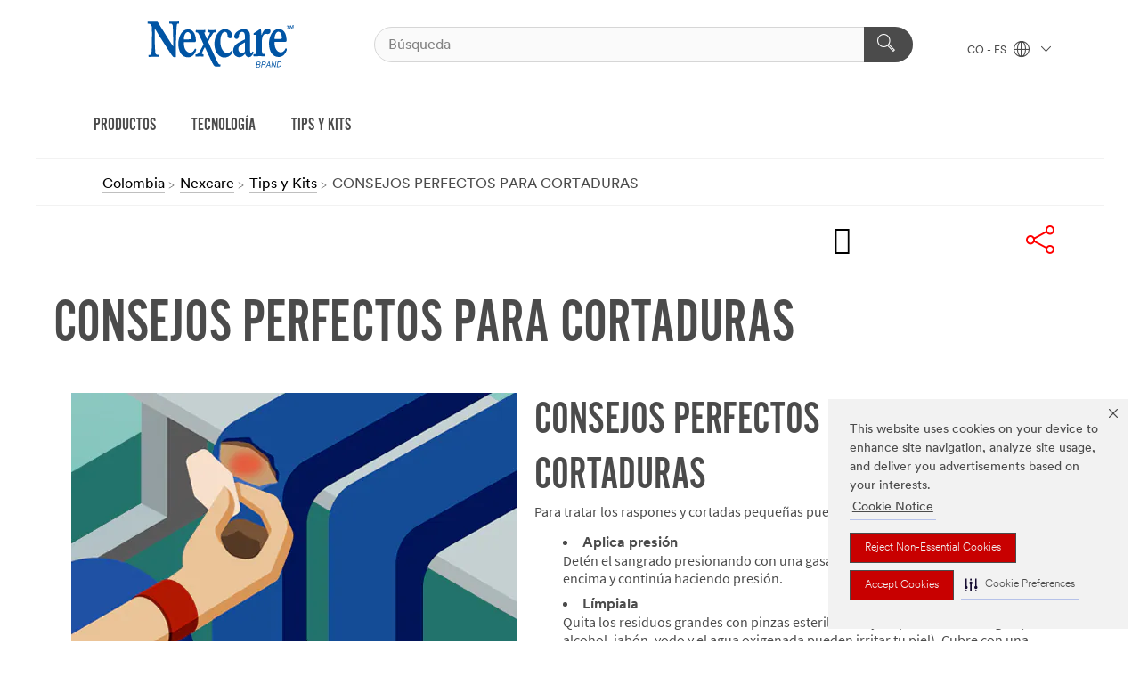

--- FILE ---
content_type: text/html; charset=UTF-8
request_url: https://www.nexcare.3m.com.co/3M/es_CO/nexcare-la/consejos-y-kits/full-story-page/~consejos-perfectos-para-cortaduras/?storyid=5f6cf6a8-4e09-4f9d-acc0-c102d7e253fe
body_size: 10626
content:
<!DOCTYPE html>
<html lang="es-CO">
 <head><meta http-equiv="X-UA-Compatible" content="IE=EDGE"><script type="text/javascript" src="https://cdn-prod.securiti.ai/consent/auto_blocking/0638aaa2-354a-44c0-a777-ea4db9f7bf8a/c0326a93-b0e6-459c-abe4-777dbf6c322b.js"></script><script>(function(){var s=document.createElement('script');s.src='https://cdn-prod.securiti.ai/consent/cookie-consent-sdk-loader.js';s.setAttribute('data-tenant-uuid', '0638aaa2-354a-44c0-a777-ea4db9f7bf8a');s.setAttribute('data-domain-uuid', 'c0326a93-b0e6-459c-abe4-777dbf6c322b');s.setAttribute('data-backend-url', 'https://app.securiti.ai');s.setAttribute('data-skip-css', 'false');s.defer=true;var parent_node=document.head || document.body;parent_node.appendChild(s);})()</script><script src="https://tags.tiqcdn.com/utag/3m/redeploy-gdpr/prod/utag.sync.js"></script><script>if (typeof utag_data == 'undefined') utag_data = {};</script>
<title>CONSEJOS PERFECTOS PARA CORTADURAS</title>
  <meta charset="utf-8">
  <meta name="viewport" content="width=device-width, initial-scale=1.0">
<meta name="DCSext.Brand" content="Nexcare">
<meta name="DCSext.Business" content="Consumer Business Group">
<meta name="DCSext.CDC" content="FP">
<meta name="DCSext.MktExpertise" content="Consumer">
<meta name="DCSext.SubMarket" content="Personal Health Care">
<meta name="DCSext.ewcd_url" content="Z6_79L2HO02K8B9F0ATMDLE3N5311 | Z6_79L2HO02K8B9F0ATMDLE3N5BO5 | Z6_79L2HO02K8B9F0ATMDLE3N5BK3">
<meta name="DCSext.locale" content="es_CO">
<meta name="DCSext.page" content="CBG_Nexcare_LA_TipsAndKits_FullStoryPage">
<meta name="DCSext.platform" content="FUZE">
<meta name="DCSext.site" content="CBG_Nexcare_LA">
<meta name="WT.dcsvid" content="">
<meta name="application-name" content="MMM-ext">
<meta name="dc_coverage" content="CO">
<meta name="format-detection" content="telephone=no">
<meta http-equiv="cleartype" content="on">
<meta http-equiv="format-detection" content="telephone=no">
<meta http-equiv="imagetoolbar" content="no">
<meta name="mmmsite" content="CBG_Nexcare_LA">
<meta name="description" content="null">
<meta property="og:description" content="Los raspones y cortadas pequeñas normalmente no requieren de atención médica pero, puede que quieras ver a un médico si no sana después de intentar seguir estos consejos.">
<meta property="og:image" content="https://www.nexcare.3m.com.co/wps/wcm/connect/6aeb7803-450e-4f9f-aac5-fbff905105a5/2_2_10_rG-51-TileGrid_Nexcare_Abrasions_410x205.jpg?MOD=AJPERES">
<meta property="og:title" content="CONSEJOS PERFECTOS PARA CORTADURAS">
<meta property="og:type" content="article">
<meta property="og:url" content="https://www.nexcare.3m.com.co/wps/portal/es_CO/3M/nexcare-la/consejos-y-kits/full-story-page/~consejos-perfectos-para-cortaduras/?storyid=5f6cf6a8-4e09-4f9d-acc0-c102d7e253fe">
<meta name="mmm:serp" content="https://www.nexcare.3m.com.co/3M/es_CO/nexcare-la/consejos-y-kits/full-story-page/~/consejos-perfectos-para-cortaduras/?storyid=5f6cf6a8-4e09-4f9d-acc0-c102d7e253fe"/>
<link rel="canonical" href="https://www.nexcare.3m.com.co/3M/es_CO/nexcare-la/consejos-y-kits/full-story-page/~/consejos-perfectos-para-cortaduras/?storyid=5f6cf6a8-4e09-4f9d-acc0-c102d7e253fe" />
<!--  <PageMap><DataObject type="server"><Attribute name="node">fd-0 | WebSphere_Portal</Attribute>
<Attribute name="placeUniquename">CBG_Nexcare_LA</Attribute>
<Attribute name="sitebreadcrumb">Z6_79L2HO02K8B9F0ATMDLE3N5311 | Z6_79L2HO02K8B9F0ATMDLE3N5BO5</Attribute>
<Attribute name="themeVersion">2025.12</Attribute>
<Attribute name="pageUniquename">CBG_Nexcare_LA_TipsAndKits_FullStoryPage</Attribute>
</DataObject>
<DataObject type="page"><Attribute name="site">Z6_79L2HO02K8B9F0ATMDLE3N5311 | CBG_Nexcare_LA</Attribute>
<Attribute name="currentpage">Z6_79L2HO02K8B9F0ATMDLE3N5BK3</Attribute>
<Attribute name="currentuniquename">CBG_Nexcare_LA_TipsAndKits_FullStoryPage</Attribute>
</DataObject>
</PageMap> --><link rel="shortcut icon" type="image/ico" href="/favicon.ico" />
<link rel="apple-touch-icon-precomposed" sizes="57x57" href="/3m_theme_assets/themes/3MTheme/assets/images/unicorn/3M_Bookmark_Icon_57x57.png" />
<link rel="apple-touch-icon-precomposed" sizes="60x60" href="/3m_theme_assets/themes/3MTheme/assets/images/unicorn/3M_Bookmark_Icon_60x60.png" />
<link rel="apple-touch-icon-precomposed" sizes="72x72" href="/3m_theme_assets/themes/3MTheme/assets/images/unicorn/3M_Bookmark_Icon_72x72.png" />
<link rel="apple-touch-icon-precomposed" sizes="76x76" href="/3m_theme_assets/themes/3MTheme/assets/images/unicorn/3M_Bookmark_Icon_76x76.png" />
<link rel="apple-touch-icon-precomposed" sizes="114x114" href="/3m_theme_assets/themes/3MTheme/assets/images/unicorn/3M_Bookmark_Icon_114x114.png" />
<link rel="apple-touch-icon-precomposed" sizes="120x120" href="/3m_theme_assets/themes/3MTheme/assets/images/unicorn/3M_Bookmark_Icon_120x120.png" />
<link rel="apple-touch-icon-precomposed" sizes="144x144" href="/3m_theme_assets/themes/3MTheme/assets/images/unicorn/3M_Bookmark_Icon_144x144.png" />
<link rel="apple-touch-icon-precomposed" sizes="152x152" href="/3m_theme_assets/themes/3MTheme/assets/images/unicorn/3M_Bookmark_Icon_152x152.png" />
<link rel="apple-touch-icon-precomposed" sizes="180x180" href="/3m_theme_assets/themes/3MTheme/assets/images/unicorn/3M_Bookmark_Icon_180x180.png" />
<meta name="msapplication-TileColor" content="#ffffff" />
<meta name="msapplication-square70x70logo" content="/3m_theme_assets/themes/3MTheme/assets/images/unicorn/smalltile.png" />
<meta name="msapplication-square150x150logo" content="/3m_theme_assets/themes/3MTheme/assets/images/unicorn/mediumtile.png" />
<meta name="msapplication-wide310x150logo" content="/3m_theme_assets/themes/3MTheme/assets/images/unicorn/widetile.png" />
<meta name="msapplication-square310x310logo" content="/3m_theme_assets/themes/3MTheme/assets/images/unicorn/largetile.png" />
<link rel="stylesheet" href="/3m_theme_assets/themes/Iconic/assets/css/build/phoenix.css" />
<link rel="stylesheet" href="/3m_theme_assets/themes/Iconic/assets/css/unicorn-icons.css" />
<link rel="stylesheet" href="/3m_theme_assets/static/MDS/mammoth.css" />
<link rel="stylesheet" href="/3m_theme_assets/themes/Iconic/assets/css/build/lion-nexcare_v7.css" />
<link rel="stylesheet" media="print" href="/3m_theme_assets/themes/Iconic/assets/css/build/unicorn-print.css" />
<link rel="stylesheet" media="print" href="/3m_theme_assets/themes/Iconic/assets/css/build/lion-nexcare_v7-print.css" />
<!--[if IE]><![endif]-->
<!--[if (IE 8)|(IE 7)]>
<script type="text/javascript">
document.getElementById("js-main_style").setAttribute("href", "");
</script>

<![endif]-->
<!--[if lte IE 6]><![endif]-->
<script type="text/javascript" src="/3m_theme_assets/themes/3MTheme/assets/scripts/mmmSettings.js"></script><link rel="stylesheet" href="/3m_theme_assets/themes/3MTheme/assets/css/build/gsn.css" />
<link rel="stylesheet" href="/3m_theme_assets/themes/3MTheme/assets/css/static/MyAccountDropdown/MyAccountDropdown.css" />


<script>(window.BOOMR_mq=window.BOOMR_mq||[]).push(["addVar",{"rua.upush":"false","rua.cpush":"false","rua.upre":"false","rua.cpre":"false","rua.uprl":"false","rua.cprl":"false","rua.cprf":"false","rua.trans":"","rua.cook":"false","rua.ims":"false","rua.ufprl":"false","rua.cfprl":"false","rua.isuxp":"false","rua.texp":"norulematch","rua.ceh":"false","rua.ueh":"false","rua.ieh.st":"0"}]);</script>
                              <script>!function(e){var n="https://s.go-mpulse.net/boomerang/";if("False"=="True")e.BOOMR_config=e.BOOMR_config||{},e.BOOMR_config.PageParams=e.BOOMR_config.PageParams||{},e.BOOMR_config.PageParams.pci=!0,n="https://s2.go-mpulse.net/boomerang/";if(window.BOOMR_API_key="UWRYR-C88R8-XEZDS-AZ97P-LXP2F",function(){function e(){if(!o){var e=document.createElement("script");e.id="boomr-scr-as",e.src=window.BOOMR.url,e.async=!0,i.parentNode.appendChild(e),o=!0}}function t(e){o=!0;var n,t,a,r,d=document,O=window;if(window.BOOMR.snippetMethod=e?"if":"i",t=function(e,n){var t=d.createElement("script");t.id=n||"boomr-if-as",t.src=window.BOOMR.url,BOOMR_lstart=(new Date).getTime(),e=e||d.body,e.appendChild(t)},!window.addEventListener&&window.attachEvent&&navigator.userAgent.match(/MSIE [67]\./))return window.BOOMR.snippetMethod="s",void t(i.parentNode,"boomr-async");a=document.createElement("IFRAME"),a.src="about:blank",a.title="",a.role="presentation",a.loading="eager",r=(a.frameElement||a).style,r.width=0,r.height=0,r.border=0,r.display="none",i.parentNode.appendChild(a);try{O=a.contentWindow,d=O.document.open()}catch(_){n=document.domain,a.src="javascript:var d=document.open();d.domain='"+n+"';void(0);",O=a.contentWindow,d=O.document.open()}if(n)d._boomrl=function(){this.domain=n,t()},d.write("<bo"+"dy onload='document._boomrl();'>");else if(O._boomrl=function(){t()},O.addEventListener)O.addEventListener("load",O._boomrl,!1);else if(O.attachEvent)O.attachEvent("onload",O._boomrl);d.close()}function a(e){window.BOOMR_onload=e&&e.timeStamp||(new Date).getTime()}if(!window.BOOMR||!window.BOOMR.version&&!window.BOOMR.snippetExecuted){window.BOOMR=window.BOOMR||{},window.BOOMR.snippetStart=(new Date).getTime(),window.BOOMR.snippetExecuted=!0,window.BOOMR.snippetVersion=12,window.BOOMR.url=n+"UWRYR-C88R8-XEZDS-AZ97P-LXP2F";var i=document.currentScript||document.getElementsByTagName("script")[0],o=!1,r=document.createElement("link");if(r.relList&&"function"==typeof r.relList.supports&&r.relList.supports("preload")&&"as"in r)window.BOOMR.snippetMethod="p",r.href=window.BOOMR.url,r.rel="preload",r.as="script",r.addEventListener("load",e),r.addEventListener("error",function(){t(!0)}),setTimeout(function(){if(!o)t(!0)},3e3),BOOMR_lstart=(new Date).getTime(),i.parentNode.appendChild(r);else t(!1);if(window.addEventListener)window.addEventListener("load",a,!1);else if(window.attachEvent)window.attachEvent("onload",a)}}(),"".length>0)if(e&&"performance"in e&&e.performance&&"function"==typeof e.performance.setResourceTimingBufferSize)e.performance.setResourceTimingBufferSize();!function(){if(BOOMR=e.BOOMR||{},BOOMR.plugins=BOOMR.plugins||{},!BOOMR.plugins.AK){var n=""=="true"?1:0,t="",a="aoft6jix2vyio2luzkta-f-b78900f64-clientnsv4-s.akamaihd.net",i="false"=="true"?2:1,o={"ak.v":"39","ak.cp":"832420","ak.ai":parseInt("281472",10),"ak.ol":"0","ak.cr":9,"ak.ipv":4,"ak.proto":"h2","ak.rid":"7a13d819","ak.r":45721,"ak.a2":n,"ak.m":"dscx","ak.n":"essl","ak.bpcip":"3.139.63.0","ak.cport":44764,"ak.gh":"23.33.25.21","ak.quicv":"","ak.tlsv":"tls1.3","ak.0rtt":"","ak.0rtt.ed":"","ak.csrc":"-","ak.acc":"","ak.t":"1769261734","ak.ak":"hOBiQwZUYzCg5VSAfCLimQ==aa5+ZkRFpNMD3JtlC53I6Z3mxa+XyhGKqZhq2EIEU1kGdKkHboKAp5JFfx/KdWk3eT2d1xMqF5StZwqzSlUM6NKikRcOhICtePTpKWJs1Tkc1RKO0JkGckwMY88ONPnCQRB6pEsdT/5MIoqWkVaYBqijXWb3CR//olpX6On2qc5OjvfhhGIdcGg+5W1L72N0HjOQlvH9tdt4l0VEo72+nVCoeOL1S36y00U7GTQ4/nZU/5lwtFcEOr5AGUcFzTNRDmGJV+/2rL5d1W2hF1W7cRYVlcKQ7VHErGYcz0MqlUwGHUCwdgUGR9v8UTB8vWa639TQ1RNxpMkEEKpw6IM2zVxy3kU8+qPTqzKQNs9GrVDu4WoShNVantPrd1gzdAVBb6OYO+wbCuBPo0xjCWttlVafrjqd8TC47jsnGcg+6Fw=","ak.pv":"279","ak.dpoabenc":"","ak.tf":i};if(""!==t)o["ak.ruds"]=t;var r={i:!1,av:function(n){var t="http.initiator";if(n&&(!n[t]||"spa_hard"===n[t]))o["ak.feo"]=void 0!==e.aFeoApplied?1:0,BOOMR.addVar(o)},rv:function(){var e=["ak.bpcip","ak.cport","ak.cr","ak.csrc","ak.gh","ak.ipv","ak.m","ak.n","ak.ol","ak.proto","ak.quicv","ak.tlsv","ak.0rtt","ak.0rtt.ed","ak.r","ak.acc","ak.t","ak.tf"];BOOMR.removeVar(e)}};BOOMR.plugins.AK={akVars:o,akDNSPreFetchDomain:a,init:function(){if(!r.i){var e=BOOMR.subscribe;e("before_beacon",r.av,null,null),e("onbeacon",r.rv,null,null),r.i=!0}return this},is_complete:function(){return!0}}}}()}(window);</script></head>
<body class="MMM--bodyContain"><div class="MMM--skipMenu" id="top"><ul class="MMM--skipList"><li><a href="#js-gsnMenu">Ir al CO de navegación</a></li><li><a href="#ssnMenu">Ir al Nexcare de navegación</a></li><li><a href="#pageContent">Ir al contenido de página</a></li><li><a href="#js-searchBar">Ir al motor de búsqueda</a></li><li><a href="#help--links">Ir a la información de contacto</a></li><li><a href="/3M/es_CO/nexcare-la/site-map/">Mapa del Sitio</a></li></ul>
</div>

    <div id="js-bodyWrapper" class="MMM--themeWrapper MMM--theme_noHashBG">
        <div class="m-dropdown-list_overlay"></div>
    <nav class="m-nav">      
      <div class="is-header_container h-fitWidth m-header_container">
        <div class="m-header">          
          <a href="/3M/es_CO/nexcare-la/" aria-label="3M Logo - Opens in a new window" class="is-3MLogo m-header_logo l-smallMarginRight h-linkNoUnderline l-centerVertically" title="Nexcare™ Colombia">
            <img class="h-onDesktop m-header_logoImg" src="/3m_theme_assets/themes/3MTheme/assets/images/lion/nexcare/Nexcare_logo_desktop.svg" alt="Nexcare Logo" />
            <img class="h-notOnDesktop l-img" src="/3m_theme_assets/themes/3MTheme/assets/images/lion/nexcare/Nexcare_logo_desktop.svg" alt="Nexcare Logo" />
          </a>                          

          

<div class="m-header_search l-smallMarginRight">
  <form class="h-fitHeight" id="typeahead-root" action="https://www.nexcare.3m.com.co/3M/es_CO/p/">
    <input id="js-searchBar" class="m-header_searchbar h-fitWidth h-fitHeight l-centerVertically is-searchbar" name="Ntt" type="search" placeholder="Búsqueda" aria-label="Buscar">
    <button class="m-header_searchbutton" type="submit" value="Buscar" aria-label="Buscar">
      <i class="MMM--icn MMM--icn_search color--white"></i>
    </button><input type="hidden" name="rt" value="sa">
  </form>
</div>


          <div style="display: inline-block" class="h-notOnDesktop">
            <div class="m-header_menu l-centerVertically h-notOnDesktop">
              <a href="#" class="h-linkNoUnderline link--dark is-header_menuLink is-collapsed m-header_menuLink" aria-haspopup="true" aria-controls="navOptions" aria-label="Abrir Búsqueda" data-openlabel="Abrir Búsqueda" data-closelabel="Cerrar">
                <i class="MMM--icn MMM--icn_hamburgerMenu is-header_menuIcon m-header_menuIcn"></i>
              </a>
              <i class="MMM--icn MMM--icn_close link--dark m-header_hiddenIcn m-header_menuIcn"></i>
            </div>
          </div>
          <div class="m-header--fix"></div>
        </div>
                
        
        <div class="m-header-madbar h-notOnDesktop">
          <div class="MAD-Bar">
            <div class="m-account mad-section">
              
            </div>
          </div>
        </div>
                
        <div class="m-header_overlay"></div>
        
        <!-- Profile Management Pop-Up -->

        <div class="is-dropdown h-hidden m-navbar_container">
          <div class="m-navbar_overlay h-fitHeight h-notOnMobile is-overlay h-notOnDesktop"></div>
          <div class="m-navbar">
            <div class="m-navbar_level-1 js-navbar_level-1">

              
              <div class="m-navbar_localization l-centerVertically">
                <a href="#" class="link--dark l-centerVertically is-localeToggle">CO - ES
                  <i class="MMM--icn MMM--icn_localizationGlobe l-centerVertically m-navbar_localGlobe" style="padding-left: 5px;"></i>
                  <i class="MMM--icn MMM--icn_down_arrow h-onDesktop" style="padding-left: 10px; font-size: 11px;"></i></a>
              </div>
              <div id="js-gsnMenu" class="m-navbar_nav">

                
<ul id="navOptions" role="menubar">
<li class="m-navbar_listItem">
        <a href="#" id="navbar_link-prod" class="is-navbar_link m-navbar_link" aria-haspopup="true" aria-expanded="false">PRODUCTOS</a>
      </li><li class="m-navbar_listItem">
        <a href="#" id="navbar_link-perf" class="is-navbar_link m-navbar_link" aria-haspopup="true" aria-expanded="false">TECNOLOGÍA</a>
      </li><li class="m-navbar_listItem">
        <a href="#" id="navbar_link-tips" class="is-navbar_link m-navbar_link" aria-haspopup="true" aria-expanded="false">TIPS Y KITS</a>
      </li>
</ul>
<div class="m-navbar_localOverlay is-localePopUp h-hidden">
  <div class="m-navbar_localPopup m-navbar_popup font--standard" aria-modal="true" role="dialog" aria-label="language switcher dialog">
    <button
      class="m-navbar-localClose m-btn--close color--silver is-close h-notOnDesktop"
      aria-label="Cerrar"><i class="MMM--icn MMM--icn_close"></i></button>
    <div class="font--standard m-navbar_popupTitle">Nexcare™ Colombia</div>
    <form>
      <div class="font--standard m-navbar_popupOptions"><input type="radio" name="locale" value="/3M/es_CO/nexcare-la/" id="locale-co-es" class="m-radioInput" checked>
      	    <label class="m-radioInput_label" for="locale-co-es">Espa&ntilde;ol - ES</label><br></div>
      <a href="https://www.nexcare.com/3M/en_WW/nexcare-global/" aria-label="Cambiar ubicación Nexcare" class="link">Cambiar ubicación Nexcare</a>
      <button type="submit" value="Enviar" class="m-btn m-btn--red m-navbar_localeSave is-saveLocale">Guardar</button>
    </form>
  </div>
  <div class="m-overlay h-onDesktop is-close"></div>
</div>
              </div>
            </div>

            <div class="m-dropdown-list js-navbar_level-2">

              <!-- Dropdown Lists Header -->
<div class="m-dropdown-list_header">
  <button class="m-dropdown-list_backBtn js-dropdown-list_backBtn">
    <i class="MMM--icn MMM--icn_lt2"></i>
  </button>
  <div class="m-dropdown-list_title">
<label id="dropdown-list_prod-title">PRODUCTOS</label>
      <label id="dropdown-list_perf-title">TECNOLOGÍA</label>
      <label id="dropdown-list_tips-title">TIPS Y KITS</label>
      
  </div>
</div><!-- End of the dropdown list header --><ul id="prod-list" class="l-dropdown-list_container" role="menu" aria-hidden="true"><li class="l-dropdown-list" role="menuitem">
      <a href="https://www.nexcare.3m.com.co/3M/es_CO/p/pc/bandages/" aria-label="Curitas" class="MMM--basicLink">
        Curitas
      </a>
    </li><li class="l-dropdown-list" role="menuitem">
      <a href="https://www.nexcare.3m.com.co/3M/es_CO/p/pc/hot-cold-packs/" aria-label="Compresa Frío-Calor" class="MMM--basicLink">
        Compresa Frío-Calor
      </a>
    </li><li class="l-dropdown-list" role="menuitem">
      <a href="https://www.nexcare.3m.com.co/3M/es_CO/p/pc/facial-masks/" aria-label="Mascarillas" class="MMM--basicLink">
        Mascarillas
      </a>
    </li><li class="l-dropdown-list" role="menuitem">
      <a href="https://www.nexcare.3m.com.co/3M/es_CO/p/pc/tapes-wraps/" aria-label="Cintas y Vendas" class="MMM--basicLink">
        Cintas y Vendas
      </a>
    </li><li class="l-dropdown-list" role="menuitem">
      <a href="https://www.nexcare.3m.com.co/3M/es_CO/p/pc/wound-dressings/" aria-label="Apósitos" class="MMM--basicLink">
        Apósitos
      </a>
    </li><li class="l-dropdown-list" role="menuitem">
      <a href="https://www.nexcare.3m.com.co/3M/es_CO/p/pc/eye-patches/" aria-label="Parches Oculares" class="MMM--basicLink">
        Parches Oculares
      </a>
    </li><li class="l-dropdown-list_last-item" role="menuitem"><a class="l-dropdown-list_view-all-prod" href="https://www.nexcare.3m.com.co/3M/es_CO/p/">Todos los productos de Nexcare</a>     
      <button class="m-btn js-backtoTopBtn">
        <i class="MMM--icn MMM--icn_arrowUp"></i>
      </button>
    </li></ul>
<ul id="perf-list" class="l-dropdown-list_container" role="menu" aria-hidden="true"><li class="l-dropdown-list" role="menuitem">
      <a href="/3M/es_CO/nexcare-la/desempeno/galeria-de-desempeno/tecnologia-curacion-avanzada/" aria-label="Tecnología para ampollas" class="MMM--basicLink">
        Tecnología para ampollas
      </a>
    </li><li class="l-dropdown-list" role="menuitem">
      <a href="/3M/es_CO/nexcare-la/desempeno/galeria-de-desempeno/proteccion-acolchada/" aria-label="Protección acolchada" class="MMM--basicLink">
        Protección acolchada
      </a>
    </li><li class="l-dropdown-list_last-item" role="menuitem">     
      <button class="m-btn js-backtoTopBtn">
        <i class="MMM--icn MMM--icn_arrowUp"></i>
      </button>
    </li></ul>
<ul id="tips-list" class="l-dropdown-list_container" role="menu" aria-hidden="true"><li class="l-dropdown-list" role="menuitem">
      <a href="/3M/es_CO/nexcare-la/consejos-y-kits/" aria-label="Consejos" class="isInside MMM--basicLink">
        Consejos
      </a>
    </li><li class="l-dropdown-list" role="menuitem">
      <a href="/3M/es_CO/nexcare-la/consejos-y-kits/?key=c-Tips" aria-label="Tips" class="isInside MMM--basicLink">
        Tips
      </a>
    </li><li class="l-dropdown-list_last-item" role="menuitem">     
      <button class="m-btn js-backtoTopBtn">
        <i class="MMM--icn MMM--icn_arrowUp"></i>
      </button>
    </li></ul>


            </div>            
          </div>
        </div>
      </div>
    </nav>
    <div class="m-navbar_profileOverlay is-profileToggle is-close h-hidden"></div>
    <div class="m-navbar_signInOverlay m-overlay is-signInToggle is-close h-hidden"></div>
<div class="MMM--site-bd">
  <div class="MMM--grids" id="pageContent">
  <div class="MMM--siteNav">
  <div class="MMM--breadcrumbs_theme">
  <ol class="MMM--breadcrumbs-list" itemscope itemtype="https://schema.org/BreadcrumbList"><li itemprop="itemListElement" itemscope itemtype="https://schema.org/ListItem"><a href="https://www.3m.com.co/3M/es_CO/inicio/" itemprop="item"><span itemprop="name">Colombia</span></a><i class="MMM--icn MMM--icn_breadcrumb"></i>
          <meta itemprop="position" content="1" /></li><li itemprop="itemListElement" itemscope itemtype="https://schema.org/ListItem"><a href="/3M/es_CO/nexcare-la/" itemprop="item"><span itemprop="name">Nexcare</span></a><i class="MMM--icn MMM--icn_breadcrumb"></i>
          <meta itemprop="position" content="2" /></li><li itemprop="itemListElement" itemscope itemtype="https://schema.org/ListItem"><a href="/3M/es_CO/nexcare-la/consejos-y-kits/" itemprop="item"><span itemprop="name">Tips y Kits</span></a><i class="MMM--icn MMM--icn_breadcrumb"></i>
          <meta itemprop="position" content="3" /></li><li itemprop="itemListElement" itemscope itemtype="https://schema.org/ListItem"><span itemprop="name">CONSEJOS PERFECTOS PARA CORTADURAS</span><link itemprop="url" href="#"><meta itemprop="position" content="4" /></li></ol>
  
</div>

        </div><div class="hiddenWidgetsDiv">
	<!-- widgets in this container are hidden in the UI by default -->
	<div class='component-container ibmDndRow hiddenWidgetsContainer id-Z7_79L2HO02K8B9F0ATMDLE3N5BC5' name='ibmHiddenWidgets' ></div><div style="clear:both"></div>
</div>

<div class="MMM--grids">
  <div class='component-container MMM--grids-col_single MMM--grids-col ibmDndColumn id-Z7_79L2HO02K8B9F0ATMDLE3N5BC3' name='ibmMainContainer' ><div class='component-control id-Z7_79L2HO02K8B9F0ATMDLE3N5BC7' ><span id="Z7_79L2HO02K8B9F0ATMDLE3N5BC7"></span>







































    
    

    
    

    
    
    





    
    
        
            
            <div class="rU-50-SocialShare">





<div class="paul-test"></div>




<!--<div class="rU-50-SocialShare">-->
<div class="MMM--contentWrapper MMM--gapBottom dpl-21432016143538356  "  
>
<div class="MMM--contentWrapper_padded">
    
      <div class="MMM--pageSectionTitle MMM--wysiwyg"> 
  
      
  

  

  

  

    
  
        
  
  
  
  
</div>







<div class="MMM--pageSection MMM--pageSection_noDividers ">
   <div class="MMM--contentPadded">
     <div class="MMM--share-container js-socialShare" style="top:30%;"data-expanded="expanded">
<!-- my test:  data-expanded="true"> -->
      <div class="MMM--share">                         
         
            <div class="MMM--social">Email</div>    
         
         
            <div class="MMM--social">Facebook</div>    
         
         
            <div class="MMM--social">Twitter</div>    
         
         
         

         
         
            <div class="MMM--social">Pinterest</div>    
         
         
         
         
         
      </div> 
     </div>
   </div>
 </div>







</div>
</div>
<!--</div>-->

 <script type="text/javascript">
var mmmsocialShareSettings= {

emailAccessibility:'Email',

facebookAccessibility:'Facebook',

twitterAccessibility:'Twitter',

youtubeAccessibility:'Youtube',

linkedinAccessibility :'Linkedin',

whatsappAccessibility:'Whatsapp',

googleplusAccessibility :'Googleplus',

pinterestAccessibility :'Pinterest',

redditAccessibility :'Reddit',

flickrAccessibility :'Flickr',

vkontakteAccessibility :'VKontakte',

odnoklassnikiAccessibility :'Odnoklassniki'
}
loadPageModule('kungfu/Share/SocialShare1'); 



 </script>

<div style="clear:both;"></div>







</div>
        
        
    

    
        





        







    
</div><div class='component-control id-Z7_79L2HO02K8B9F0ATMDLE3N5BS4' ><span id="Z7_79L2HO02K8B9F0ATMDLE3N5BS4"></span>







































    
    

    
    

    
    
    





    
    
        
            
               







<div class="MMM--contentWrapper MMM--contentWrapper_padded rG-30-NewsDetail rG-80-NewsDetail  dpl-21432016143538356
" >



      
<div class="MMM--pageSectionTitle MMM--wysiwyg"> 
  
  

  
  

    
  
    
  

  
  

  
  
</div>

    











<ul><!-- StoryDetails Page -> Story ID -- 5f6cf6a8-4e09-4f9d-acc0-c102d7e253fe - UUID -- 5f6cf6a8-4e09-4f9d-acc0-c102d7e253fe -->


<li>
<div class="MMM--pageSectionTitle MMM--wysiwyg MMM--NewsDetailsFullStoryTitle">




    <h1 class="MMM--hdg MMM--hdg_1 mix-MMM--hdg_spaced">
        
	CONSEJOS PERFECTOS PARA CORTADURAS

    </h1>



<!--
    <div class="MMM--pageTitleDescription MMM--gapBottom">
    17/06/2016
    </div>
-->



</div>

<div class="MMM--pageSection MMM--pageSection_noDividers MMM--clear">
    <div class="MMM--bodyCopy MMM--wysiwyg">
      <p dir="ltr">






<div class="rG-01-Stackable rG-54-Stackable rICO-104-Stackable MMM--contentWrapper MMM--contentWrapper_padded  dpl-21432016143538356
"  >








<div class=" 
 MMM--TextColor-sel-Default




















">
<div class="MMM--pageSectionTitle MMM--wysiwyg"> 
  
      
  

  

  

  

    
  
        
  
  
  
  
</div>
</div>

<!-- 3M rICO-104-Stackable-Menu-comp -->
<ul class="MMM--vList MMM--vList_stackable
"><li  class="">



    
     
    <div class="MMM--media MMM--media_stackable">
        
    

    <div class="MMM--media-element">

    
    
    

        <div class="mix-MMM--img_shadow">
            <img 
                src="/wps/wcm/connect/2f901fd8-26ed-4d5b-a632-598863121144/2_2_10_rICO+Stackable+Content+Blocks_Abrasions_500x550.jpg?MOD=AJPERES&amp;CACHEID=ROOTWORKSPACE-2f901fd8-26ed-4d5b-a632-598863121144-lA.cUHd"
                
                    alt="SHARP TIPS FOR CUTS"
                
                class="MMM--img mix-MMM--img_stack mix-MMM--img_fancy">
        </div> 
    

    </div>

    

    <div class="MMM--media-bd MMM--media-bd_wrap">

           
            
             

            

            <h2 class="MMM--hdg MMM--hdg_4 mix-MMM--hdg_spaced">
            CONSEJOS PERFECTOS PARA CORTADURAS
            </h2>

                       
            

            

            
        

        <div class="MMM--wysiwyg">
            
            
	<p dir="ltr">Para tratar los raspones y cortadas pequeñas puedes seguir estos consejos:</p>

<ul dir="ltr">
	<li><strong>Aplica presión</strong><br />
	Detén el sangrado presionando con una gasa o pañuelo. Coloca otro pedazo de gasa encima y continúa haciendo presión.</li>
	<li><strong>Límpiala</strong><br />
	Quita los residuos grandes con pinzas esterilizadas y limpia el área con agua (el alcohol, jabón, yodo y el agua oxigenada pueden irritar tu piel). Cubre con una vendita, te sugerimos utilizar 3M Nexcare® curas impermeables.</li>
	<li><strong>Continua tu vida normal pero no descuides tu herida</strong><br />
	Si notas algunos signos de infección, como rojez continua o pus, llama a tu médico.</li>
</ul>



            

        </div>
    </div>

    </div>
     

    

</li></ul>




<hr class="MMM--hr" />






    


</div>





<link rel="stylesheet" href="/3m_theme_assets/themes/3MTheme/assets/css/build/components_50_series/rICO-104-Stackable.css">
<link rel="stylesheet" href="/3m_theme_assets/themes/3MTheme/assets/css/build/components_50_series/rG-54-Stackable.css">
</p>

<p dir="ltr">



  
  <div class="rG-01-Stackable rG-54-Stackable MMM--contentWrapper MMM--contentWrapper_padded MMM--clear  dpl-21432016143538356   "  data-socialopenclose="" >
    





    <div class="MMM--pageSectionTitle MMM--wysiwyg"> 
  
      
  

  

  

  

    
  
        
  
  
  
  
</div>
    
     


    <ul class="MMM--vList MMM--vList_stackable
"><li  class="" >



  
     
    <div class="MMM--media MMM--media_stackable">  
        
        <div class="MMM--media-bd MMM--media-bd_wrap">
          
                     
          

          
          
          

          

          <div class="MMM--wysiwyg">
            
	<p dir="ltr">Fuentes: Mayoclinic.com y Webmd.com. Esta información no pretende sustituir el consejo médico profesional. Siempre consulte a un médico sobre cualquier duda o afección.</p>


            
          </div>
          
        </div>
    </div>
   
  
</li></ul>
        
    
    






     
    
     
  </div>
  

<link rel="stylesheet" href="/3m_theme_assets/themes/3MTheme/assets/css/build/components_50_series/rG-54-Stackable.css">
<link rel="stylesheet" href="/3m_theme_assets/themes/3MTheme/assets/css/build/video-transcript.css">
</p>

    </div>
</div>
</li>

</ul>










    




<script type="text/javascript">
loadPageModule('kungfu/tagCloud/tagCloudModule'); //Load my module
</script>




<link href="/3m_theme_assets/themes/3MTheme/assets/css/build/components_50_series/rH-50-CarouselHero.css" rel="stylesheet" />
<link href="/3m_theme_assets/themes/3MTheme/assets/css/build/components_50_series/rH-52-Hero.css" rel="stylesheet" />
<link href="/3m_theme_assets/themes/3MTheme/assets/css/build/components_50_series/rG-54-Stackable.css" rel="stylesheet" />
<link href="/3m_theme_assets/themes/3MTheme/assets/css/build/components_50_series/rG-57-Columns.css" rel="stylesheet" />

        
        
    

    
        





        







    
</div><div class='component-control id-Z7_79L2HO02KG2IF0ABJB3O4JO5N5' ><span id="Z7_79L2HO02KG2IF0ABJB3O4JO5N5"></span>







































    
    

    
    

    
    
    





    
    
        
            
            






    





<div class="rC-08-HTML rC-58-HTML MMM--contentWrapper  dpl-29402021740598302 " >

    

         
      <div class="MMM--pageSectionTitle MMM--wysiwyg"> 
  
      
  

  

  

  

    
  
        
  
  
  
  
    <div class="MMM--bodyCopy MMM--wysiwyg"><style type="text/css">.MMM--wysiwyg .MMM--hr, .MMM--hr{
   background: blue;
}
</style>
<div dir="ltr" id="taboola-below-article-thumbnails-organic">&nbsp;</div>
</div> 
  
</div>

    



<hr class="MMM--hr" />






 
  
	<style>
.MMM--wysiwyg .MMM--hr, .MMM--hr{
   background: blue;
}
</style>
<div id="taboola-below-article-thumbnails-organic"></div>


    





<hr class="MMM--hr" />








</div>


 
    

        
        
    

    
        





        







    
</div><div class='component-control id-Z7_79L2HO02K8B9F0ATMDLE3N5BS5' ><span id="Z7_79L2HO02K8B9F0ATMDLE3N5BS5"></span>







































    
    

    
    

    
    
    





    
    
        
            
            





<!-- rICO-106 legacy placement -->

        
        
    

    
        





        







    
</div></div></div>
</div>
  </div><script type="text/javascript" language="javascript">loadPriorityModule('kungfu/customFonts/loader');</script><script src="https://use.typekit.net/uop2fsy.js"></script><div class="m-footer">


<div class="MMM--ftCTAs">
  
      <span class="MMM--ftCTALink">
        <a class="MMM--btn MMM--btn_tertiary mix-MMM--btn_linkInMobileOnly mix-MMM--btn_fullWidthMobileOnly" href="/3M/es_CO/nexcare-la/conectate/preguntas-frecuentes/" title="Preguntas Frecuentes">Preguntas Frecuentes</a>
       </span>    
      
      <span class="MMM--ftCTALink">
        <a class="MMM--btn MMM--btn_tertiary mix-MMM--btn_fullWidth MMM--isOnMobile MMM--isNotOnTablet" href="tel:+018000113636" title="Llame: 018000113636"><i class="MMM--icn MMM--icn_phone mix-MMM--icn_lrg MMM--isOnMobile MMM--isNotOnTablet"></i> Llame: 018000113636</a>
        <span class="MMM--isNotOnMobile">Llame: 018000113636</span>
      </span>
      
      <span class="MMM--ftCTALink">
        <a class="MMM--btn MMM--btn_tertiary mix-MMM--btn_linkInMobileOnly mix-MMM--btn_fullWidthMobileOnly" href="/3M/es_CO/nexcare-la/conectate/contactanos/" title="Contáctanos">Contáctanos</a>
       </span>    
      
</div>

<div class="m-footer_container">
        <ul class="m-footer_categories">
        
      
    <li class="m-footer_category">
      <a id="prod_ftr" role="button" class="m-footer_expHead link--dark is-expandable" aria-expanded="false" aria-controls="prod_ftr--links">PRODUCTOS</a>
      <ul id="prod_ftr--links" class="m-footer-expLinks" aria-labelledby="prod_ftr">
      <li class="m-footer-link">
              <a href="https://www.nexcare.3m.com.co/3M/es_CO/p/pc/bandages/" title="Curitas" aria-label="Curitas" class="link--dark">Curitas</a>
            </li><li class="m-footer-link">
              <a href="https://www.nexcare.3m.com.co/3M/es_CO/p/pc/hot-cold-packs/" title="Compresa Frío-Calor" aria-label="Compresa Frío-Calor" class="link--dark">Compresa Frío-Calor</a>
            </li><li class="m-footer-link">
              <a href="https://www.nexcare.3m.com.co/3M/es_CO/p/pc/facial-masks/" title="Mascarillas" aria-label="Mascarillas" class="link--dark">Mascarillas</a>
            </li><li class="m-footer-link">
              <a href="https://www.nexcare.3m.com.co/3M/es_CO/p/pc/tapes-wraps/" title="Cintas y Vendas" aria-label="Cintas y Vendas" class="link--dark">Cintas y Vendas</a>
            </li><li class="m-footer-link">
              <a href="https://www.nexcare.3m.com.co/3M/es_CO/p/pc/wound-dressings/" title="Apósitos" aria-label="Apósitos" class="link--dark">Apósitos</a>
            </li><li class="m-footer-link">
              <a href="https://www.nexcare.3m.com.co/3M/es_CO/p/pc/eye-patches/" title="Parches Oculares" aria-label="Parches Oculares" class="link--dark">Parches Oculares</a>
            </li><li class="m-footer-link">
              <a href="https://www.nexcare.3m.com.co/3M/es_CO/p/" title="Todos los productos de Nexcare" aria-label="Todos los productos de Nexcare" class="link--dark">Todos los productos de Nexcare</a>
            </li>
      </ul>
    </li>
    
      
    <li class="m-footer_category">
      <a id="perf_ftr" role="button" class="m-footer_expHead link--dark is-expandable" aria-expanded="false" aria-controls="perf_ftr--links">TECNOLOGÍA</a>
      <ul id="perf_ftr--links" class="m-footer-expLinks" aria-labelledby="perf_ftr">
      <li class="m-footer-link">
              <a href="/3M/es_CO/nexcare-la/desempeno/galeria-de-desempeno/tecnologia-curacion-avanzada/" title="Tecnología para ampollas" aria-label="Tecnología para ampollas" class="link--dark">Tecnología para ampollas</a>
            </li><li class="m-footer-link">
              <a href="/3M/es_CO/nexcare-la/desempeno/galeria-de-desempeno/proteccion-acolchada/" title="Protección acolchada" aria-label="Protección acolchada" class="link--dark">Protección acolchada</a>
            </li>
      </ul>
    </li>
    
      
    <li class="m-footer_category">
      <a id="tips_ftr" role="button" class="m-footer_expHead link--dark is-expandable" aria-expanded="false" aria-controls="tips_ftr--links">TIPS Y KITS</a>
      <ul id="tips_ftr--links" class="m-footer-expLinks" aria-labelledby="tips_ftr">
      <li class="m-footer-link">
              <a href="/3M/es_CO/nexcare-la/consejos-y-kits/?key=c-Tips" title="Tips" aria-label="Tips" class="isInside link--dark">Tips</a>
            </li>
      </ul>
    </li>
    
      
    <li class="m-footer_category">
      <a id="help" role="button" class="m-footer_expHead link--dark is-expandable" aria-expanded="false" aria-controls="help--links">CONÉCTATE</a>
      <ul id="help--links" class="m-footer-expLinks" aria-labelledby="help">
      <li class="m-footer-link">
              <a href="/3M/es_CO/nexcare-la/conectate/contactanos/" title="Contáctanos" aria-label="Contáctanos" class="link--dark">Contáctanos</a>
            </li><li class="m-footer-link">
              <a href="/3M/es_CO/nexcare-la/conectate/preguntas-frecuentes/" title="Preguntas Frecuentes" aria-label="Preguntas Frecuentes" class="link--dark">Preguntas Frecuentes</a>
            </li><li class="m-footer-link">
              <a href="/3M/es_CO/nexcare-la/site-map/" title="Mapa del Sitio" aria-label="Mapa del Sitio" class="link--dark">Mapa del Sitio</a>
            </li>
      </ul>
    </li>
    
    </ul>
    
<div class="m-footer_legal">
 
  <div class="m-footer_legal--logo">
    <a class="h-linkNoUnderline" href="/3M/es_CO/nexcare-la/" aria-label="3M Logo - Opens in a new window" target="_self">
    <img src="/3m_theme_assets/themes/3MTheme/assets/images/unicorn/Logo_mobile.png" alt="Nexcare Logo" />
    </a>
  </div>
 
  <div>
    <div class="m-footer_legalLinks">
<a href="https://www.3m.com.co/3M/es_CO/inicio/aviso-legal/" class="m-footer_legalLink" title="Aviso Legal" aria-label="Aviso Legal">Aviso Legal</a><div class="m-footer_legalSpan">|</div><a href="https://www.3m.com.co/3M/es_CO/inicio/politica-privacidad/" class="m-footer_legalLink" title="Política de Privacidad" aria-label="Política de Privacidad">Política de Privacidad</a><div class="m-footer_legalSpan">|</div><a href="#" class="js-gdprPrefs m-footer_legalLink" title="Preferencias de cookies" aria-label="Preferencias de cookies">Preferencias de cookies</a>
    </div>
    <div class="m-footer_copyRight">&copy; 3M 2026. Derechos Reservados.</div> 
  </div>
</div>
  <div class="m-footer_socialContainer">
    <div class="m-footer_heading link--dark h-notOnTablet h-notOnMobile">SIGA NEXCARE™</div>
    <ul class="m-footer-social">
	  
          <li lang="en"><a class="m-footer-socialIcn" href="https://www.youtube.com/c/NexcareLatinoamerica" title="YouTube" aria-label="YouTube - Opens in a new window" target="_blank">
            <i class="MMM--socialIcn MMM--socialIcn_youtube color--iconGray"><span class="m-footer-socialIcn--outline"></span></i></a></li>
          
          <li lang="en"><a class="m-footer-socialIcn" href="https://www.facebook.com/Nexcare" title="Facebook" aria-label="Facebook - Opens in a new window" target="_blank">
            <i class="MMM--socialIcn MMM--socialIcn_facebook color--iconGray"><span class="m-footer-socialIcn--outline"></span></i></a></li>
          
          <li lang="en"><a class="m-footer-socialIcn" href="https://www.instagram.com/nexcarelatinoamerica" title="Instagram" aria-label="Instagram - Opens in a new window" target="_blank">
            <i class="MMM--socialIcn MMM--socialIcn_instagram color--iconGray"><span class="m-footer-socialIcn--outline"></span></i></a></li>
                    		  
    </ul>
  
       <div class="m-footer_disclosure">3M and Nexcare are trademarks of 3M.</div>
       
  </div>
</div>
        
</div><script type="text/javascript" src="/wps/wcm/connect/English/Group+A/CORP_CustomScripts_Shared/CommerceConnectorScript/CommerceConnectorScript-JS?presentationtemplate=3M Design Patterns/PT%20-%20JS&subtype=javascript"></script>
    
<script src="/3m_theme_assets/themes/3MTheme/assets/scripts/build/require_config.js"></script>
<script>
SETTINGS.PLACEUN = "CBG_Nexcare_LA";
        SETTINGS.LOCALE = "es_CO";
        SETTINGS.openExternalLinks = true;
        SETTINGS.svgBorder = true;
        SETTINGS.theme = 'unicorn';
        SETTINGS.transparentLogo = "/3m_theme_assets/themes/3MTheme/assets/images/unicorn/Logo_Mobile_Transparent.png";
        SETTINGS.tweetTemplate = 'url={url}';
        SETTINGS.sfBeacon = false;
        SETTINGS.environment = 'prod';
        SETTINGS.uID = '';
        SETTINGS.APP_VERSION = '3.183.1';
        SETTINGS.typeAhead = false;
        SETTINGS.WS_URI = 'https://www.3m.com/3M/en_US/WCMPlaceSelector/helper/?m=ws&c=helperCallback&oid=';
        SETTINGS.TEALIUM = "redeploy-gdpr";
        SETTINGS.esTypeAhead = {enabled: false};
        SETTINGS.esTypeAheadTranslations = { productsTitle: 'Best Matching Products', suggestionsTitle: 'Search Suggestions', options: 'Options Available', productnumber: 'Product Number', partnumber: 'Part Number', mmmId: '3M ID', legId: 'Previous 3M Stock', upc: 'UPC', nationalstocknumber: 'NSN', catalogId: '3M Catalog ID', repeatId: 'Repeat ID', pdf: 'PDF', excel: 'Excel', word: 'Word', ppt: 'PPT'};
        SETTINGS.fontSettings = {'kitID': 'not6jcp'};
        SETTINGS.txt_close = 'Cerrar';

(function (context) {
        var require = context.require;
        var requirejs = context.requirejs;
        var define = context.define;

        require.config({
            baseUrl: SETTINGS.SCRIPT_PATH,
            // Params to append to the end of each js file request
            urlArgs: 'v=' + SETTINGS.APP_VERSION + (SETTINGS.CACHE_BUSTER != '' ? '&bust=' + SETTINGS.CACHE_BUSTER : ''),
            // Timeout to load each js file, in seconds
            waitSeconds: 120
        });

        /**
         * Set route and kick off RequireJs, which begins loading of scripts starting from main.js
         */
        require(['main'], function(app){
            require(pageLevelJS);
        });

    }(MMMRequire));
</script>
<script type="text/javascript" src="/3m_theme_assets/static/typeAhead/typeAheadV1.js"></script>
  <!-- [Edge-Cache-Tag: 98eff310-5af6-4013-910c-bf1208cf0f32, 2ede5e43-aa4a-4c1f-bd99-015e5f13b9bc, 13899468-68a0-4ddc-8e5f-e9335baf3db5, z6_79l2ho02k8b9f0atmdle3n5bk3, 9cdd15fa-b646-4a1e-8dd3-7f844cba703e, c1f4ca93-ca97-4cd4-8d0c-63d45b14213b, dd1ff446-d754-4d7f-b88a-ad42be5a77c5, f681b0b8-6b6f-4e27-ad3c-233550ca390e, 8ec7691e-dbc4-4cde-a1b3-dbc7866e34c6, 413f8b8d-1fab-4c48-a54d-20bfbb091516, 1aad1c77-5bbe-4b11-84ce-028670415656, dee8c062-923a-4c4b-abda-98365dee4b67, 80bdab1a-0d9d-474e-9880-2d746698964a, c7ee0952-67b8-4c7a-940e-8bef8575e634, 0880dcc8-0266-49cf-9070-a6284f830277, 0eb1c24f-a758-42c1-9374-ec38a131359f, bad1af05-d64e-4c64-ae18-bd1182bb8ff2, 8778c248-86e4-4053-9978-6ebc131d2603, fd-0] -->
</body>
</html>

--- FILE ---
content_type: text/css
request_url: https://www.nexcare.3m.com.co/3m_theme_assets/themes/3MTheme/assets/css/build/components_50_series/rICO-104-Stackable.css
body_size: 1289
content:
@media screen and (min-width: 768px){.rG-54-Stackable .MMM--contentSeperator.MMM--vList.MMM--vList_stackable>li{border-bottom:1px solid #d2d2d2}.rG-54-Stackable .MMM--contentSeperator.MMM--vList.MMM--vList_stackable>li:only-child,.rG-54-Stackable .MMM--contentSeperator.MMM--vList.MMM--vList_stackable>li:last-child{border-bottom:none}.rG-54-Stackable.js-content-socialShare .MMM--pageSectionTitle .MMM--hdg:nth-of-type(1){margin-bottom:.75em}.rICO-104-Stackable li .MMM--media-element{max-width:50%}.rICO-104-Stackable li .MMM--media-element img{max-width:100%}}@media screen and (min-width: 960px){.rG-54-Stackable .MMM--share-container.MMM--shareAlignLeft.MMM--share-link{margin-top:0;margin-bottom:0}.snaps--overflow .rG-54-Stackable .MMM--shareLink{margin-top:0}.rICO-104-Stackable li .MMM--media-element{max-width:50%}.rICO-104-Stackable li .MMM--media-element img{max-width:100%}}


--- FILE ---
content_type: text/css
request_url: https://www.nexcare.3m.com.co/3m_theme_assets/themes/3MTheme/assets/css/build/video-transcript.css
body_size: 119
content:
@media screen and (min-width: 1px){.MMM--video-transcript_btn{cursor:pointer}.MMM--video-transcript_btn div{padding-top:1px}.MMM--video-transcript_footer{display:block;padding:10px 10px}.MMM--video-transcript_footer>div{padding:5px 0}.MMM--video-transcript_accordion{width:100%}.MMM--video-transcript_accordion-icon:before{color:red;font-size:20px}.MMM--video-transcript_accordion .mds-accordion_content--text{height:200px}.MMM--video-transcript_accordion .mds-accordion_content--container{overflow-y:scroll}.MMM--bodyContain .MMM--video-transcript_btn div a{color:#fff}.MMM--bodyContain .MMM--video-transcript_btn div a:hover{color:#fff}.transcriptBox{width:auto}}@media screen and (min-width: 768px){.MMM--video-transcript_btn div{padding-top:5px}.MMM--video-transcript_accordion{width:100%}.MMM--video-transcript_footer{padding:10px 0px;justify-content:space-between}.MMM--video-transcript_footer>div{padding:0}}


--- FILE ---
content_type: image/svg+xml
request_url: https://www.nexcare.3m.com.co/3m_theme_assets/themes/3MTheme/assets/images/lion/nexcare/Nexcare_logo_desktop.svg
body_size: 3054
content:
<?xml version="1.0" encoding="utf-8"?>
<!-- Generator: Adobe Illustrator 25.2.0, SVG Export Plug-In . SVG Version: 6.00 Build 0)  -->
<svg version="1.1" id="Layer_1" xmlns="http://www.w3.org/2000/svg" xmlns:xlink="http://www.w3.org/1999/xlink" x="0px" y="0px"
	 viewBox="0 0 384.67 144" style="enable-background:new 0 0 384.67 144;" xml:space="preserve">
<style type="text/css">
	.st0{fill:#0054A4;}
</style>
<g>
	<path id="XMLID_1_" class="st0" d="M186.62,118.25l-0.43-0.06l-0.77-0.06c-1.3-0.01-2.39-1.12-3.57-3.15
		c-3.53-5.81-23.15-49.42-23.15-49.42c4.41-9.43,10.43-18.19,11.4-19.79c1.2-1.88,3.17-2.18,4.26-2.19l1.18,0
		c0.69,0,0.8-0.29,0.79-1.17l0-2.9c-0.01-0.86-0.1-1.44-0.9-1.44c-0.69,0-3.35,0.45-7.89,0.47c-5.15,0.02-7.42-0.41-8.61-0.41
		c-0.4,0-0.49,0.3-0.49,1.16l0.01,3.05c0,0.57,0.1,1.15,0.6,1.16l2.17-0.01c1.98-0.01,1.99,2.49-0.07,6.36l-5.29,9.65l-4.65-11.35
		c-1.36-3.27-1.41-4.62-0.33-4.62l1.11-0.01c0.4,0,0.49-0.44,0.49-1.3l-0.02-2.77c0.01-0.85-0.1-1.29-0.6-1.29
		c-0.89,0.01-4.54,0.46-9.2,0.48c-8.09,0.03-10.76-0.4-11.54-0.4c-0.7,0-0.81,0.29-0.81,1.3l0.01,3.19c0.01,0.43,0.1,1.02,0.71,1.02
		l1.39-0.01c1.07,0,2.46,0.55,3.35,2c1.69,2.75,7.63,14.82,12.41,25.96c-1.87,3.76-9.88,18.51-11.94,20.39
		c-1.78,1.74-3.35,2.34-4.34,2.34l-1.58,0.01c-0.69,0-0.78,0.58-0.78,1.31l0.01,2.6c0,1.03,0.1,1.59,0.89,1.59
		c0.99,0,3.55-0.44,8.89-0.46c4.84-0.02,7.42,0.41,8.3,0.4c0.6-0.01,0.69-0.57,0.68-1.15l-0.01-3.19c0-0.58-0.1-1.16-0.5-1.16
		l-1.18-0.01c-2.17,0.02-2.58-1.58-1.79-3.46c0.59-1.47,2.6-6.78,6.33-12.87l16.96,35.83c2.3,4.29,4.51,9.25,8.7,9.24
		c8.6-0.02,4.75-0.02,9.46-0.03c0.59,0,0.69-0.59,0.69-1.16c0,0,0.52-2.3,0.53-2.75C187.51,118.83,187.49,118.29,186.62,118.25z
		 M130.84,82.69l-1.69-1.28c-0.41-0.45-0.8-0.29-0.98,0.44c-1.96,4.64-5.9,9.02-10.74,9.04c-8.16,0.03-14.7-8.39-14.75-22.37
		l-0.01-1.98l24.79-0.09c2.17-0.01,3.05-1.19,3.05-3.06c-0.03-7.48-2.06-26.72-18.07-26.66C95.19,36.78,89.8,59.39,89.84,69.96
		c0.06,16.78,6.93,31.7,22.81,31.64c10.92-0.04,16.25-10.06,18.01-15.43C131.54,83.72,131.24,82.99,130.84,82.69z M111.58,43.03
		c5.64-0.02,8.03,7.6,8.04,13.97c0.01,2.18-1.15,2.91-3.32,2.91l-13.54,0.05C102.72,49.08,107.71,43.05,111.58,43.03z M88.72,23.41
		l2.41-0.01c0.34,0,0.42-0.46,0.42-1.04l-0.01-2.74c0-0.69-0.08-0.93-0.86-0.92c-0.95,0-5.66,0.37-10.83,0.39
		c-6.37,0.02-9.13-0.31-10.09-0.32c-0.68,0-0.76,0.24-0.76,0.81l0.01,2.86c0,0.69,0.09,1.03,0.52,1.03l2.76-0.01
		c1.98-0.01,4.06,1.58,4.58,4.44c0.26,1.71,0.74,12.93,0.83,17.4c0.21,5.72,0.3,10.79,0.34,20.98l0.04,9.88c0,0,0.01,0.22-0.1,0.22
		c-0.14,0-0.23-0.22-0.23-0.22c-0.97-1.49-13.61-21.32-14.82-23.25c-2.61-4.24-19.68-31.76-20.11-32.45
		c-0.69-1.02-1.38-1.48-2.5-1.47c-1.03,0-3.61,0.25-6.54,0.26c-4.49,0.01-9.89-0.08-11.61-0.19c-1.63,0.01-2.32-0.11-2.76-0.11
		c-0.42,0-0.51,0.24-0.51,0.7l0.01,3.09c0,0.35,0.09,0.8,0.52,0.8l2.15,0.11c4.31,0.1,7.42,4.01,7.45,10.75l0.04,12.79
		c0.07,16.93-0.55,35.25-0.63,37.42c-0.41,7.68-1.78,11.34-3.68,11.35l-3.01,0.01c-0.43,0-0.52,0.35-0.52,0.68l0.01,2.99
		c0,0.78,0.1,1.02,0.44,1.02c0.86,0,9.45-0.38,12.11-0.39c4.06-0.01,9.22,0.31,10.09,0.3c0.6,0,0.69-0.23,0.69-0.91l-0.01-2.75
		c-0.01-0.68-0.09-1.02-0.7-1.02l-2.15,0.01c-3.62,0.01-5.18-3.41-5.37-10.05c-0.1-4.36-0.93-18.44-0.96-27.92L35.3,35.34
		c0,0,0-0.4,0.32-0.4c0.18,0,0.37,0.39,0.37,0.39c1.99,3.78,13.95,22.89,15.42,25.17c1.64,2.51,8.58,13.48,14.82,23.18
		c5.19,8.1,9.43,14.16,10.91,15.99c1.44,1.7,4.71,1.82,6,1.81c1.21-0.01,1.28-2.06,1.29-3.78l-0.08-19.58
		c-0.05-15.11,1.23-40.98,1.81-48.64C86.41,25.35,87.26,23.41,88.72,23.41z M296.27,34.76c-5.21,0.02-10.57,4.74-13.7,14.93
		c0,0-0.07,0.39-0.39,0.39c-0.32,0-0.3-0.39-0.3-0.39l-0.95-11.86c-0.09-0.88-0.48-1.74-1.19-1.74c-0.59,0-0.98,0.3-1.57,0.59
		l-13.81,8.89c-0.6,0.29-0.79,0.58-0.79,1.16l0,1.3c0,0.58,0.21,1.3,0.79,1.29c1.57-0.01,5.66-0.67,5.67,1.61
		c0.01,2.3,0,4.89,0.04,11.12l0.04,12.02c0.03,7.25,0.03,12.31-0.14,16.36c-0.2,2.62-1.08,3.48-2.57,3.49l-2.86,0.02
		c-0.89,0-1.09,0.29-1.08,1.31l0.01,2.74c0,1.17,0.21,1.45,0.59,1.44c0.6,0,4.75-0.44,12.36-0.47c8.89-0.03,13.45,0.38,14.03,0.37
		c0.4,0,0.49-0.43,0.49-1.3l-0.01-2.9c0-0.88-0.1-1.3-0.69-1.31l-4.05,0.02c-2.07,0.01-3.08-1.44-3.1-5.93L283,62.53
		c-0.03-9.28,4.73-15.4,7.76-15.41c1.64-0.01,3.48,0.57,5.57,0.56c3.52-0.01,6.62-2.68,6.6-6.85
		C302.92,37.52,300.52,34.75,296.27,34.76z M340.3,81.93l-1.69-1.28c-0.39-0.45-0.8-0.29-0.98,0.44c-1.97,4.64-5.89,9.02-10.75,9.04
		c-8.15,0.03-14.69-8.39-14.74-22.37l0-1.98l24.77-0.09c2.18-0.01,3.06-1.19,3.05-3.06c-0.03-7.48-2.06-26.72-18.06-26.66
		c-17.26,0.06-22.64,22.68-22.61,33.25c0.06,16.78,6.92,31.7,22.81,31.64c10.94-0.04,16.24-10.06,18.01-15.43
		C341,82.95,340.69,82.23,340.3,81.93z M321.04,42.27c5.63-0.02,8.02,7.6,8.04,13.97c0.01,2.18-1.14,2.91-3.32,2.91l-13.54,0.05
		C312.18,48.32,317.16,42.28,321.04,42.27z M213.05,86.92c-0.3-0.59-0.59-0.29-1.1,0.14c-0.17,0.18,0.17-0.17,0,0
		c-2.85,3.01-4.79,4.62-9.09,4.63c-7.87,0.03-15.75-9.9-15.81-25.95c-0.06-16.66,5.55-23.04,10.3-23.06
		c3.18-0.01,6.1,2.17,6.12,7.64c0.02,4.92,1.91,7.16,6.04,7.15c3.16-0.01,5.13-3.06,5.12-5.87c-0.02-6.44-5.39-15.24-17.18-15.2
		c-14.4,0.05-24.32,17.25-24.25,34.41c0.08,21.26,13.34,31.3,22.62,31.27c10.62-0.04,15.98-6.28,18.59-10.96
		c0.16-0.29-0.14,0.28,0,0c0.36-0.69,0.38-1.3,0.27-1.54L213.05,86.92z M263.13,89.17l-1.39-1.16c-0.29-0.28-0.6-0.14-0.98,0.73
		c-0.4,1.02-1.21,2.33-2.59,2.34c-1.81,0.01-2.56-1.33-2.59-9.56l-0.11-31.27c-0.03-9.3-6.13-14.04-14.11-14.01
		c-9.93,0.04-22.32,7.7-22.28,16.92c0.01,4.02,2.53,5.82,5.27,5.81c3.42-0.01,5.5-2.83,5.49-7.1c-0.01-3.24,2.09-9.16,7.55-9.18
		c6.14-0.02,6.3,7.3,6.29,10.19l0.03,7.15c0,0-0.54,0-15.48,8.03c-7,3.76-11.71,10.19-11.68,18.32c0.03,9.46,7.11,14.98,14.43,14.95
		c7.01-0.03,13.42-8,13.42-8c0.01,2.36,3.12,7.94,8.58,7.92c5.58-0.02,9.57-7.01,10.44-10.06
		C263.81,89.88,263.53,89.45,263.13,89.17z M243.8,87.77c0,0-2.5,4-6.61,4.01c-4.14,0.02-8.67-3.16-8.7-9.38
		c-0.03-8.77,9.86-11.78,15.23-15.52L243.8,87.77z"/>
	<path class="st0" d="M340.13,29.71l0.16-1.3l6.5-0.56l-0.17,1.3l-2.49,0.21l-0.8,6.47l-1.52,0.13l0.81-6.47L340.13,29.71z
		 M350.26,27.55l1.24,5.4l2.67-5.73l2.17-0.19l-0.97,7.77l-1.39,0.12l0.77-6.26l-2.9,6.45l-1.21,0.1l-1.36-6.08l-0.77,6.26
		l-1.41,0.12l0.97-7.77L350.26,27.55z"/>
	<path class="st0" d="M271.45,111.9l4.35-0.08c1.06-0.02,2.45-0.05,3.09,0.43c0.69,0.5,1.14,1.45,0.91,2.77
		c-0.25,1.42-1.11,2.51-2.31,3.03l-0.02,0.05c1.43,0.3,2.02,1.53,1.72,3.18c-0.34,1.97-1.94,3.87-4.32,3.92l-5.8,0.11L271.45,111.9z
		 M270.94,123.78l4-0.08c1.38-0.03,2.42-0.99,2.67-2.45c0.31-1.74-0.86-2.21-2.21-2.18l-3.64,0.07L270.94,123.78z M272.02,117.64
		l3.2-0.06c1.82-0.04,2.69-0.78,2.92-2.19c0.33-1.86-0.8-2.1-2.17-2.07l-3.19,0.06L272.02,117.64z"/>
	<path class="st0" d="M283.46,111.66l5.65-0.11c2.25-0.04,3.4,1.3,3.03,3.45c-0.3,1.6-1.17,2.95-2.69,3.43l0,0.03
		c1.33,0.28,1.42,1.42,1.31,2.73c-0.13,1.31-0.46,2.78,0.05,3.68l-1.78,0.03c-0.37-0.53,0.14-1.99,0.14-3.29
		c0.06-1.31-0.03-2.41-1.57-2.38l-3.9,0.08l-1.01,5.72l-1.59,0.03L283.46,111.66z M287.29,117.74c1.49-0.03,2.85-0.48,3.19-2.43
		c0.23-1.32-0.24-2.28-1.72-2.25l-3.96,0.08l-0.83,4.67L287.29,117.74z"/>
	<path class="st0" d="M298.75,111.37l1.76-0.03l2.31,13.31l-1.75,0.03l-0.6-4.01l-5.08,0.1l-2.06,4.07l-1.64,0.03L298.75,111.37z
		 M296.16,119.26l4.07-0.08l-0.89-6.21l-0.04,0L296.16,119.26z"/>
	<path class="st0" d="M306.87,111.21l1.7-0.03l4.39,10.75l0.04,0l1.92-10.87l1.52-0.03l-2.37,13.41l-1.75,0.03l-4.37-10.63l-0.03,0
		l-1.89,10.76l-1.52,0.03L306.87,111.21z"/>
	<path class="st0" d="M319.53,110.96l4.11-0.08c3.7-0.07,5.4,1.95,4.63,6.27c-0.8,4.48-3,7.06-7.01,7.13l-4.11,0.08L319.53,110.96z
		 M319.02,122.84l2.65-0.05c1.09-0.02,4.09-0.42,4.97-5.35c0.56-3.19-0.16-5.11-3.1-5.05l-2.69,0.05L319.02,122.84z"/>
</g>
</svg>


--- FILE ---
content_type: application/javascript
request_url: https://tags.tiqcdn.com/utag/3m/redeploy-gdpr/prod/utag.sync.js
body_size: 6905
content:
//tealium universal tag - utag.sync ut4.0.202511111806, Copyright 2025 Tealium.com Inc. All Rights Reserved.
try{try{function check_consent(tealium_event){var consent_groups=[],consent_val=[],purpose_groups={},consented_cats=[],cookie_vals=document.cookie.split(';');for(i=0;cookie_vals.length>i;i++){if(cookie_vals[i].indexOf('__privaci_cookie_consents')>-1){var obj=JSON.parse(cookie_vals[i].split('=')[1]).consents;Object.keys(obj).forEach(function(key){consent_groups.push(key);consent_val.push(obj[key]);});}}
for(v=0;consent_groups.length>v;v++){switch(consent_groups[v]){case"3":case"9":case"15":case"21":case"27":case"31":case"37":case"43":case"55":case"61":case"67":case"73":case"79":case"85":case"91":case"97":case"103":case"109":case"115":case"121":case"127":case"133":case"139":case"145":case"151":case"157":case"163":case"169":case"175":case"181":case"187":case"193":case"199":case"205":case"211":case"217":case"223":case"229":case"235":case"247":case"253":case"259":case"265":case"271":case"277":case"283":case"289":case"295":case"301":case"331":case"337":case"343":case"349":case"355":case"361":case"367":case"373":case"379":case"385":case"391":case"397":case"403":case"409":case"415":case"421":case"427":case"433":case"439":case"445":case"451":case"457":case"463":case"469":case"481":case"487":case"493":case"499":case"505":case"511":case"517":case"523":case"529":case"535":case"541":case"547":case"553":case"559":case"565":case"571":case"577":case"583":case"589":case"595":case"601":case"607":case"613":case"619":case"625":case"631":case"637":case"643":case"649":case"655":case"661":case"667":case"673":case"679":case"685":case"691":case"697":case"703":case"709":case"715":case"721":case"727":case"733":case"739":case"745":case"751":case"757":case"763":case"769":case"775":case"781":case"787":case"793":case"799":case"805":case"811":case"817":case"823":case"829":case"835":case"841":case"847":case"853":case"859":case"865":case"871":case"877":case"883":case"889":case"895":case"901":case"907":case"913":case"919":case"925":case"931":case"937":case"943":case"949":case"973":case"985":case"991":case"1093":case"1405":case"3783":case"3789":case"3795":case"3799":case"3807":case"3813":case"3819":case"3825":case"3831":case"3837":case"3843":case"3849":case"3855":case"3861":case"3867":case"3873":case"3879":case"3885":case"3891":case"3897":case"3903":case"3909":case"3915":case"3921":case"3927":case"3933":case"3939":case"3945":case"3951":case"3957":case"3963":case"3969":case"3975":case"3981":case"3987":case"4201":case"4267":case"4273":case"4279":case"4285":case"4291":case"4297":case"4303":case"4309":case"4315":case"4321":case"4327":case"4333":case"4340":case"4345":case"4351":case"4357":case"4363":case"4369":case"4375":case"4381":case"4387":case"4393":case"4399":case"4405":case"4411":case"4417":case"4423":case"4429":case"4435":case"4441":case"4447":case"4453":case"4459":case"4465":case"4471":case"4479":case"4485":case"4491":case"4497":case"4503":case"4509":case"4515":case"4521":case"4527":case"4533":case"4539":case"4545":case"4551":case"4557":case"4563":case"4569":case"4575":case"4581":case"4587":case"4593":case"4599":case"4605":case"4611":case"4617":case"4623":case"4629":case"4635":case"4641":case"4647":case"4653":case"4659":case"4665":case"4671":case"4677":case"4683":case"4689":case"4695":case"4701":case"4707":case"4713":case"4719":case"4725":case"4731":case"4737":case"4743":case"4749":case"4755":case"4761":case"4767":case"4773":case"4779":case"4785":case"4791":case"4797":case"4803":case"4809":case"4815":case"4821":case"4827":case"4833":case"4839":case"4845":case"4851":case"4857":case"4863":case"4869":case"4875":case"4881":case"4887":case"4893":case"4899":case"4905":case"4911":case"4917":case"4923":case"4929":case"4935":case"4941":case"4947":case"4953":case"4959":case"4965":case"4971":case"4977":case"4983":case"4989":case"4995":case"5001":case"5007":case"5013":case"5019":case"5025":case"5031":case"5037":case"5043":case"5049":case"5055":case"5061":case"5067":case"5073":case"5079":case"5085":case"5091":case"5097":case"5103":case"5109":case"5115":case"5121":case"5127":case"5133":case"5139":case"5145":case"5151":case"5157":case"5163":case"5169":case"5175":case"5181":case"5187":case"5193":case"5199":case"5205":case"5211":case"5217":case"5223":case"5229":case"5235":case"5241":case"5247":case"5253":case"5259":case"5265":case"5271":case"5277":case"5283":case"5289":case"5295":case"5301":case"5307":case"5313":case"5319":case"5325":case"5331":case"5337":case"5343":case"5349":case"5355":case"5361":case"5367":case"5373":case"5379":case"5385":case"5391":case"5397":case"5403":case"5409":case"5415":case"5421":case"5427":case"5433":case"5439":case"5445":case"5451":case"5457":case"5463":case"5469":case"5475":case"5481":case"5487":case"5493":case"5512":case"5524":case"5530":case"5536":case"5542":case"5578":case"5611":case"5617":case"5623":case"5629":case"5647":case"5677":case"5710":case"5716":case"5722":case"5746":case"5758":case"5764":case"5770":case"5776":case"5782":case"5815":case"5821":case"5833":case"5839":case"5845":case"5851":case"5857":case"5863":case"5869":case"5899":case"5905":case"5911":case"5917":case"5923":case"5929":case"5935":case"5941":case"5947":case"5953":case"5959":case"5965":case"5971":case"5977":case"5983":case"5989":case"5995":case"6001":case"6007":case"6013":case"6031":case"6037":case"6043":case"6061":case"6067":case"6073":case"6091":case"6097":case"6103":case"6109":case"6115":case"6121":case"6127":case"6145":case"6157":case"6163":case"6169":case"6175":case"6181":case"6187":case"6193":case"6199":case"6205":case"6211":case"6212":case"6229":case"6235":case"6241":case"6247":case"6253":case"6259":case"6271":case"6283":case"6289":case"6295":case"6301":case"6307":case"6313":case"6325":case"6337":case"6349":case"6355":case"6361":case"6367":case"6379":case"6385":case"6391":case"6397":case"6403":case"6409":case"6421":case"6427":case"6433":case"6439":case"6445":case"6451":case"6457":case"6463":case"6469":case"6475":case"6481":case"6487":case"6493":case"6499":case"6505":case"6511":case"6517":case"6523":case"6529":case"6535":case"6541":case"6547":case"6553":case"6559":case"6565":case"6571":case"6577":case"6583":case"6589":case"6595":case"6601":case"6607":case"6625":case"6631":case"6637":case"6643":case"6649":case"6655":case"6661":case"6685":case"6691":case"6697":case"6703":case"6709":case"6715":case"6721":case"6727":case"6733":case"6739":case"6745":case"6751":case"6757":case"6799":case"7911":case"7919":case"7927":case"7935":case"7954":case"7987":case"7995":case"12409":if(consent_val[v]==1){purpose_groups.essential=1;consented_cats.push("essential");}else{purpose_groups.essential=0;}
break;case"1":case"7":case"13":case"19":case"25":case"33":case"39":case"45":case"57":case"63":case"69":case"75":case"81":case"87":case"93":case"99":case"105":case"111":case"117":case"123":case"129":case"135":case"141":case"147":case"153":case"159":case"165":case"171":case"177":case"183":case"189":case"195":case"207":case"213":case"219":case"225":case"231":case"237":case"249":case"261":case"285":case"297":case"303":case"339":case"345":case"351":case"357":case"363":case"369":case"375":case"381":case"387":case"393":case"399":case"405":case"411":case"417":case"423":case"429":case"435":case"441":case"447":case"453":case"459":case"465":case"471":case"489":case"495":case"501":case"507":case"513":case"519":case"525":case"531":case"537":case"543":case"573":case"585":case"603":case"615":case"621":case"639":case"645":case"651":case"657":case"663":case"669":case"675":case"681":case"693":case"699":case"705":case"711":case"717":case"723":case"735":case"747":case"753":case"759":case"765":case"771":case"777":case"783":case"789":case"795":case"801":case"807":case"813":case"819":case"825":case"837":case"849":case"855":case"861":case"867":case"873":case"879":case"885":case"891":case"897":case"903":case"909":case"915":case"921":case"927":case"933":case"939":case"945":case"951":case"987":case"993":case"1407":case"3787":case"3796":case"3823":case"3829":case"3835":case"3841":case"3913":case"3919":case"3925":case"3931":case"3937":case"4203":case"4269":case"4275":case"4281":case"4287":case"4299":case"4323":case"4329":case"4335":case"4342":case"4353":case"4359":case"4365":case"4371":case"4377":case"4395":case"4407":case"4425":case"4431":case"4443":case"4455":case"4461":case"4467":case"4477":case"4483":case"4495":case"4519":case"4525":case"4531":case"4537":case"4543":case"4549":case"4555":case"4561":case"4567":case"4573":case"4579":case"4585":case"4591":case"4597":case"4603":case"4609":case"4615":case"4621":case"4633":case"4639":case"4645":case"4651":case"4657":case"4663":case"4675":case"4687":case"4693":case"4705":case"4717":case"4723":case"4729":case"4735":case"4741":case"4747":case"4759":case"4765":case"4777":case"4783":case"4789":case"4795":case"4801":case"4807":case"4813":case"4819":case"4825":case"4831":case"4837":case"4843":case"4849":case"4855":case"4861":case"4867":case"4873":case"4879":case"4885":case"4891":case"4909":case"4915":case"4933":case"4939":case"4945":case"4951":case"4957":case"4987":case"4993":case"5017":case"5041":case"5059":case"5065":case"5071":case"5077":case"5089":case"5095":case"5101":case"5113":case"5119":case"5125":case"5137":case"5143":case"5149":case"5155":case"5167":case"5173":case"5185":case"5197":case"5209":case"5221":case"5227":case"5233":case"5239":case"5245":case"5251":case"5257":case"5263":case"5281":case"5287":case"5305":case"5311":case"5335":case"5341":case"5347":case"5353":case"5359":case"5365":case"5371":case"5377":case"5383":case"5389":case"5395":case"5401":case"5407":case"5413":case"5419":case"5425":case"5431":case"5437":case"5443":case"5455":case"5461":case"5467":case"5485":case"5491":case"5514":case"5526":case"5532":case"5580":case"5613":case"5619":case"5649":case"5679":case"5712":case"5718":case"5724":case"5748":case"5760":case"5772":case"5778":case"5784":case"5817":case"5823":case"5841":case"5847":case"5853":case"5865":case"5871":case"5907":case"5913":case"5925":case"5931":case"5961":case"5985":case"6009":case"6033":case"6117":case"6123":case"6159":case"6201":case"6231":case"6303":case"6327":case"6381":case"6411":case"6435":case"6453":case"6465":case"6471":case"6477":case"6489":case"6513":case"6519":case"6525":case"6531":case"6567":case"6585":case"6597":case"6609":case"6633":case"6639":case"6645":case"6651":case"6657":case"6663":case"6687":case"6693":case"6711":case"6717":case"6729":case"6735":case"6747":case"6753":case"6759":case"6801":case"7921":case"7937":case"7989":case"12411":if(consent_val[v]==1){purpose_groups.advertising=1;consented_cats.push("advertising");}else{purpose_groups.advertising=0;}
break;case"2":case"8":case"14":case"20":case"26":case"32":case"38":case"44":case"56":case"62":case"68":case"74":case"80":case"86":case"92":case"98":case"104":case"110":case"116":case"122":case"128":case"134":case"140":case"146":case"152":case"158":case"164":case"170":case"176":case"182":case"188":case"194":case"200":case"206":case"212":case"218":case"224":case"230":case"236":case"248":case"260":case"284":case"296":case"302":case"338":case"344":case"350":case"356":case"362":case"368":case"374":case"380":case"386":case"392":case"398":case"404":case"410":case"416":case"422":case"428":case"434":case"440":case"446":case"452":case"458":case"464":case"470":case"488":case"494":case"500":case"506":case"512":case"518":case"524":case"530":case"536":case"542":case"572":case"584":case"602":case"614":case"620":case"638":case"644":case"650":case"656":case"662":case"668":case"674":case"680":case"692":case"698":case"704":case"710":case"716":case"722":case"734":case"746":case"752":case"758":case"764":case"770":case"776":case"782":case"788":case"794":case"800":case"806":case"812":case"818":case"824":case"836":case"848":case"854":case"860":case"866":case"872":case"878":case"884":case"890":case"896":case"902":case"908":case"914":case"920":case"926":case"932":case"938":case"944":case"950":case"986":case"992":case"1406":case"3788":case"3797":case"3824":case"3830":case"3836":case"3842":case"3914":case"3920":case"3926":case"3932":case"3938":case"4202":case"4268":case"4274":case"4280":case"4286":case"4298":case"4322":case"4328":case"4334":case"4341":case"4352":case"4358":case"4364":case"4370":case"4376":case"4394":case"4406":case"4424":case"4430":case"4442":case"4454":case"4460":case"4466":case"4478":case"4484":case"4496":case"4520":case"4526":case"4532":case"4538":case"4544":case"4550":case"4556":case"4562":case"4568":case"4574":case"4580":case"4586":case"4592":case"4598":case"4604":case"4610":case"4616":case"4622":case"4634":case"4640":case"4646":case"4652":case"4658":case"4664":case"4676":case"4688":case"4694":case"4706":case"4718":case"4724":case"4730":case"4736":case"4742":case"4748":case"4760":case"4766":case"4778":case"4784":case"4790":case"4796":case"4802":case"4808":case"4814":case"4820":case"4826":case"4832":case"4838":case"4844":case"4850":case"4856":case"4862":case"4868":case"4874":case"4880":case"4886":case"4892":case"4910":case"4916":case"4934":case"4940":case"4946":case"4952":case"4958":case"4988":case"4994":case"5018":case"5042":case"5060":case"5066":case"5072":case"5078":case"5090":case"5096":case"5102":case"5114":case"5120":case"5126":case"5138":case"5144":case"5150":case"5156":case"5168":case"5174":case"5186":case"5198":case"5210":case"5222":case"5228":case"5234":case"5240":case"5246":case"5252":case"5258":case"5264":case"5282":case"5288":case"5306":case"5312":case"5336":case"5342":case"5348":case"5354":case"5360":case"5366":case"5372":case"5378":case"5384":case"5390":case"5396":case"5402":case"5408":case"5414":case"5420":case"5426":case"5432":case"5438":case"5444":case"5456":case"5462":case"5468":case"5486":case"5492":case"5513":case"5525":case"5531":case"5579":case"5612":case"5618":case"5630":case"5648":case"5678":case"5711":case"5717":case"5723":case"5747":case"5759":case"5771":case"5777":case"5783":case"5816":case"5822":case"5840":case"5846":case"5852":case"5870":case"5906":case"5912":case"5924":case"5930":case"5960":case"6008":case"6032":case"6116":case"6158":case"6164":case"6194":case"6200":case"6230":case"6296":case"6302":case"6326":case"6368":case"6380":case"6410":case"6428":case"6434":case"6452":case"6464":case"6470":case"6476":case"6482":case"6488":case"6518":case"6524":case"6530":case"6566":case"6584":case"6608":case"6626":case"6632":case"6638":case"6644":case"6686":case"6692":case"6698":case"6710":case"6716":case"6728":case"6734":case"6746":case"6752":case"6758":case"6800":case"7920":case"7936":case"7955":case"7988":case"12410":if(consent_val[v]==1){purpose_groups.analytics_customization=1;consented_cats.push("customization");}else{purpose_groups.analytics_customization=0;}
break;case"4":case"10":case"16":case"22":case"28":case"34":case"40":case"46":case"58":case"64":case"70":case"76":case"82":case"88":case"94":case"100":case"106":case"112":case"118":case"124":case"130":case"136":case"142":case"148":case"154":case"160":case"166":case"172":case"178":case"184":case"190":case"196":case"202":case"208":case"214":case"220":case"226":case"232":case"238":case"250":case"256":case"262":case"268":case"274":case"280":case"286":case"292":case"298":case"304":case"334":case"340":case"346":case"352":case"358":case"364":case"370":case"376":case"382":case"388":case"394":case"400":case"406":case"412":case"418":case"424":case"430":case"436":case"442":case"448":case"454":case"460":case"466":case"472":case"484":case"490":case"496":case"502":case"508":case"514":case"520":case"526":case"532":case"538":case"544":case"568":case"574":case"580":case"586":case"592":case"598":case"604":case"616":case"622":case"640":case"646":case"652":case"658":case"664":case"670":case"676":case"682":case"688":case"694":case"700":case"706":case"712":case"718":case"724":case"736":case"748":case"754":case"760":case"766":case"772":case"778":case"784":case"790":case"796":case"802":case"808":case"814":case"820":case"826":case"838":case"850":case"856":case"862":case"868":case"874":case"880":case"886":case"892":case"898":case"904":case"910":case"916":case"922":case"928":case"934":case"940":case"946":case"952":case"976":case"988":case"994":case"1408":case"3784":case"3790":case"3801":case"3820":case"3826":case"3832":case"3838":case"3844":case"3898":case"3916":case"3922":case"3928":case"3934":case"3940":case"3976":case"3982":case"4204":case"4270":case"4276":case"4282":case"4288":case"4294":case"4300":case"4306":case"4312":case"4318":case"4324":case"4330":case"4336":case"4343":case"4348":case"4354":case"4360":case"4366":case"4372":case"4378":case"4384":case"4396":case"4402":case"4408":case"4414":case"4426":case"4432":case"4438":case"4444":case"4450":case"4456":case"4462":case"4468":case"4474":case"4480":case"4486":case"4498":case"4504":case"4510":case"4516":case"4522":case"4528":case"4534":case"4540":case"4546":case"4552":case"4558":case"4564":case"4570":case"4576":case"4582":case"4588":case"4594":case"4600":case"4606":case"4612":case"4618":case"4624":case"4630":case"4636":case"4642":case"4648":case"4654":case"4660":case"4666":case"4672":case"4678":case"4684":case"4690":case"4696":case"4702":case"4708":case"4714":case"4720":case"4726":case"4732":case"4738":case"4744":case"4750":case"4756":case"4762":case"4768":case"4780":case"4786":case"4792":case"4798":case"4804":case"4810":case"4816":case"4822":case"4828":case"4834":case"4840":case"4846":case"4852":case"4858":case"4864":case"4870":case"4876":case"4882":case"4888":case"4894":case"4900":case"4906":case"4912":case"4918":case"4930":case"4936":case"4942":case"4948":case"4954":case"4960":case"4966":case"4972":case"4984":case"4990":case"4996":case"5002":case"5014":case"5020":case"5026":case"5032":case"5044":case"5050":case"5056":case"5062":case"5068":case"5074":case"5080":case"5086":case"5092":case"5098":case"5104":case"5116":case"5122":case"5128":case"5134":case"5140":case"5146":case"5152":case"5158":case"5170":case"5176":case"5182":case"5188":case"5194":case"5200":case"5206":case"5212":case"5218":case"5224":case"5230":case"5236":case"5242":case"5248":case"5254":case"5260":case"5266":case"5278":case"5284":case"5290":case"5302":case"5308":case"5314":case"5320":case"5332":case"5338":case"5344":case"5350":case"5356":case"5362":case"5368":case"5374":case"5380":case"5386":case"5392":case"5398":case"5404":case"5410":case"5416":case"5422":case"5428":case"5434":case"5440":case"5446":case"5452":case"5458":case"5464":case"5470":case"5476":case"5482":case"5488":case"5494":case"5515":case"5527":case"5533":case"5581":case"5614":case"5620":case"5632":case"5650":case"5680":case"5713":case"5719":case"5725":case"5749":case"5761":case"5773":case"5779":case"5785":case"5818":case"5824":case"5842":case"5848":case"5854":case"5860":case"5872":case"5902":case"5908":case"5914":case"5920":case"5926":case"5932":case"5938":case"5950":case"5962":case"5968":case"5980":case"5986":case"6004":case"6010":case"6034":case"6046":case"6064":case"6070":case"6094":case"6100":case"6112":case"6118":case"6160":case"6172":case"6178":case"6184":case"6202":case"6217":case"6232":case"6238":case"6262":case"6274":case"6292":case"6298":case"6304":case"6310":case"6316":case"6328":case"6364":case"6382":case"6388":case"6394":case"6400":case"6412":case"6424":case"6430":case"6436":case"6442":case"6448":case"6454":case"6466":case"6472":case"6478":case"6490":case"6496":case"6508":case"6520":case"6532":case"6538":case"6544":case"6550":case"6556":case"6562":case"6568":case"6574":case"6580":case"6586":case"6592":case"6598":case"6604":case"6610":case"6628":case"6634":case"6640":case"6646":case"6652":case"6658":case"6664":case"6688":case"6694":case"6706":case"6712":case"6718":case"6730":case"6736":case"6742":case"6748":case"6754":case"6760":case"6802":case"7914":case"7922":case"7938":case"7957":case"7990":case"7998":case"12412":if(consent_val[v]==1){purpose_groups.performance_function=1;consented_cats.push("performance");}else{purpose_groups.performance_function=0;}
break;case"6":case"12":case"24":case"30":case"36":case"42":case"48":case"60":case"66":case"72":case"78":case"84":case"90":case"96":case"102":case"108":case"114":case"120":case"126":case"132":case"138":case"144":case"150":case"156":case"162":case"168":case"174":case"180":case"186":case"192":case"198":case"204":case"210":case"216":case"222":case"228":case"234":case"240":case"252":case"264":case"270":case"276":case"282":case"288":case"294":case"300":case"306":case"336":case"342":case"348":case"354":case"360":case"366":case"372":case"384":case"390":case"396":case"402":case"408":case"414":case"426":case"432":case"438":case"444":case"450":case"456":case"462":case"486":case"492":case"498":case"504":case"510":case"516":case"522":case"528":case"534":case"540":case"546":case"552":case"558":case"564":case"570":case"576":case"582":case"588":case"594":case"600":case"606":case"612":case"618":case"624":case"630":case"636":case"642":case"648":case"654":case"660":case"666":case"672":case"678":case"684":case"690":case"696":case"702":case"708":case"714":case"720":case"732":case"738":case"744":case"750":case"756":case"762":case"768":case"774":case"780":case"786":case"792":case"798":case"804":case"810":case"816":case"822":case"828":case"834":case"840":case"846":case"852":case"858":case"864":case"870":case"876":case"882":case"888":case"894":case"900":case"906":case"912":case"918":case"924":case"930":case"936":case"942":case"948":case"954":case"978":case"990":case"996":case"1098":case"1410":case"3786":case"3792":case"3804":case"3810":case"3816":case"3822":case"3828":case"3834":case"3840":case"3846":case"3852":case"3858":case"3870":case"3876":case"3882":case"3888":case"3894":case"3900":case"3906":case"3912":case"3918":case"3924":case"3930":case"3936":case"3942":case"3948":case"3954":case"3960":case"3966":case"3972":case"3978":case"3990":case"4206":case"4272":case"4278":case"4284":case"4290":case"4296":case"4302":case"4308":case"4314":case"4320":case"4326":case"4332":case"4338":case"4339":case"4350":case"4356":case"4362":case"4368":case"4374":case"4380":case"4392":case"4398":case"4404":case"4410":case"4416":case"4428":case"4434":case"4440":case"4446":case"4452":case"4458":case"4464":case"4470":case"4476":case"4482":case"4488":case"4494":case"4500":case"4506":case"4512":case"4518":case"4524":case"4530":case"4536":case"4542":case"4548":case"4554":case"4560":case"4566":case"4572":case"4578":case"4584":case"4590":case"4596":case"4602":case"4608":case"4614":case"4620":case"4626":case"4632":case"4638":case"4644":case"4650":case"4656":case"4662":case"4668":case"4674":case"4680":case"4686":case"4692":case"4698":case"4704":case"4710":case"4716":case"4722":case"4728":case"4734":case"4740":case"4746":case"4752":case"4758":case"4764":case"4770":case"4776":case"4782":case"4788":case"4794":case"4800":case"4806":case"4812":case"4818":case"4824":case"4830":case"4836":case"4842":case"4848":case"4854":case"4860":case"4866":case"4872":case"4878":case"4884":case"4890":case"4896":case"4902":case"4908":case"4914":case"4920":case"4926":case"4932":case"4938":case"4944":case"4950":case"4956":case"4962":case"4968":case"4974":case"4980":case"4986":case"4992":case"4998":case"5004":case"5010":case"5016":case"5022":case"5028":case"5034":case"5040":case"5046":case"5052":case"5064":case"5070":case"5076":case"5082":case"5088":case"5094":case"5100":case"5112":case"5118":case"5124":case"5130":case"5136":case"5142":case"5148":case"5154":case"5160":case"5166":case"5172":case"5178":case"5190":case"5196":case"5202":case"5208":case"5214":case"5220":case"5226":case"5232":case"5238":case"5244":case"5250":case"5256":case"5262":case"5268":case"5274":case"5280":case"5286":case"5292":case"5298":case"5304":case"5310":case"5316":case"5322":case"5328":case"5334":case"5340":case"5346":case"5352":case"5358":case"5364":case"5370":case"5376":case"5382":case"5388":case"5394":case"5400":case"5406":case"5412":case"5418":case"5424":case"5430":case"5436":case"5442":case"5448":case"5454":case"5460":case"5466":case"5472":case"5478":case"5484":case"5490":case"5616":case"5634":case"5682":case"5715":case"5721":case"5727":case"5751":case"5781":case"5787":case"5820":case"5826":case"5844":case"5850":case"5856":case"5916":case"5928":case"6036":case"6204":case"6264":case"6384":case"6516":case"6528":case"6636":case"6642":case"6648":case"6702":case"6762":case"6804":case"7926":case"7942":case"12416":if(consent_val[v]==1){purpose_groups.unclassified=1;consented_cats.push("unclassified");}else{purpose_groups.unclassified=0;}
break;}}
if(Object.keys(purpose_groups).length>0){set_purpose_groups(purpose_groups,consented_cats,tealium_event);}}
function set_purpose_groups(purpose_groups,consented_cats,tealium_event){var exp_date=new Date,curr_date=new Date,initial="";exp_date.setTime(curr_date.getTime()+(365*24*60*60*1000));var cookie_exp=exp_date.toGMTString();var hostname=location.hostname.split(".");var suffix=(/\.co\.|\.com\.|\.org\.|\.edu\.|\.net\.|\.asn\.|\...\.jp$/.test(location.hostname))?3:2;var cookie_domain="."+hostname.splice(hostname.length-suffix,suffix).join(".");document.cookie="purpose_groups="+JSON.stringify(purpose_groups)+";domain="+cookie_domain+";path=/;exp="+cookie_exp+";";initial=document.cookie.indexOf('initial=off')>-1?"off":"on";var updates=Object.values(purpose_groups);if(updates.length>1&&initial=="off"){utag_data.purpose_groups=consented_cats;updates.length==5?utag_data.consent_set="full_consent_granted":utag_data.consent_set="partial_consent_granted";utag.view(utag_data);}
if(tealium_event&&initial!=="off"){utag.link({"tealium_event":tealium_event,"purpose_groups":consented_cats});if(tealium_event!=="securiti-dismiss"&&tealium_event!=="securiti-close-modal"){setTimeout(utag.view(utag_data),200);}}}}catch(e){console.log(e)}}catch(e){console.log(e);}
try{try{function getLocation(){fetch('https://app.securiti.ai/core/v1/utils/geo/location')
.then(response=>response.json())
.then(data=>{utag_data.user_country=data.data.CountryISOCode.en;if(data.data.StateISOCode!==null){utag_data.user_state=data.data.StateISOCode.en;}
utag_data.user_is_eu=data.data.Country.IsInEuropeanUnion;if(document.cookie.indexOf('__privaci_cookie_consents')>-1){check_consent();}else{var purpose_groups={};purpose_groups.essential=1;if(navigator.globalPrivacyControl||utag_data.user_country=="CA"||utag_data.user_country=="CO"||utag_data.user_country=="MX"||utag_data.user_country=="BR"||utag_data.user_country=="GB"||utag_data.user_is_eu=="true"||utag_data.user_state=="CA"||utag_data.user_state=="PA"||utag_data.user_state=="ENG"){purpose_groups.advertising=0;purpose_groups.analytics_customization=0;purpose_groups.performance_function=0;purpose_groups.unclassified=0;purpose_groups.initial="off";}else{purpose_groups.advertising=1;purpose_groups.analytics_customization=1;purpose_groups.performance_function=1;purpose_groups.unclassified=1;purpose_groups.initial="on";}
set_purpose_groups(purpose_groups);}})
.catch(error=>{console.error('Error:',error);});}
getLocation();}catch(e){console.log(e)}}catch(e){console.log(e);}
try{try{if(location.host.toLowerCase()==="engage.3m.com"&&location.search.indexOf('bypass-cookie-consent=true')<0){(function(){var s=document.createElement('script');s.src='https://cdn-prod.securiti.ai/consent/cookie-consent-sdk-loader.js';s.setAttribute('data-tenant-uuid','0638aaa2-354a-44c0-a777-ea4db9f7bf8a');s.setAttribute('data-domain-uuid','edd0955a-ab88-4515-baa6-b1706c55cf56');s.setAttribute('data-backend-url','https://app.securiti.ai');s.setAttribute('data-skip-css','false');s.defer=true;var parent_node=document.head||document.body;parent_node.appendChild(s);})();}}catch(e){console.log(e)}}catch(e){console.log(e);}